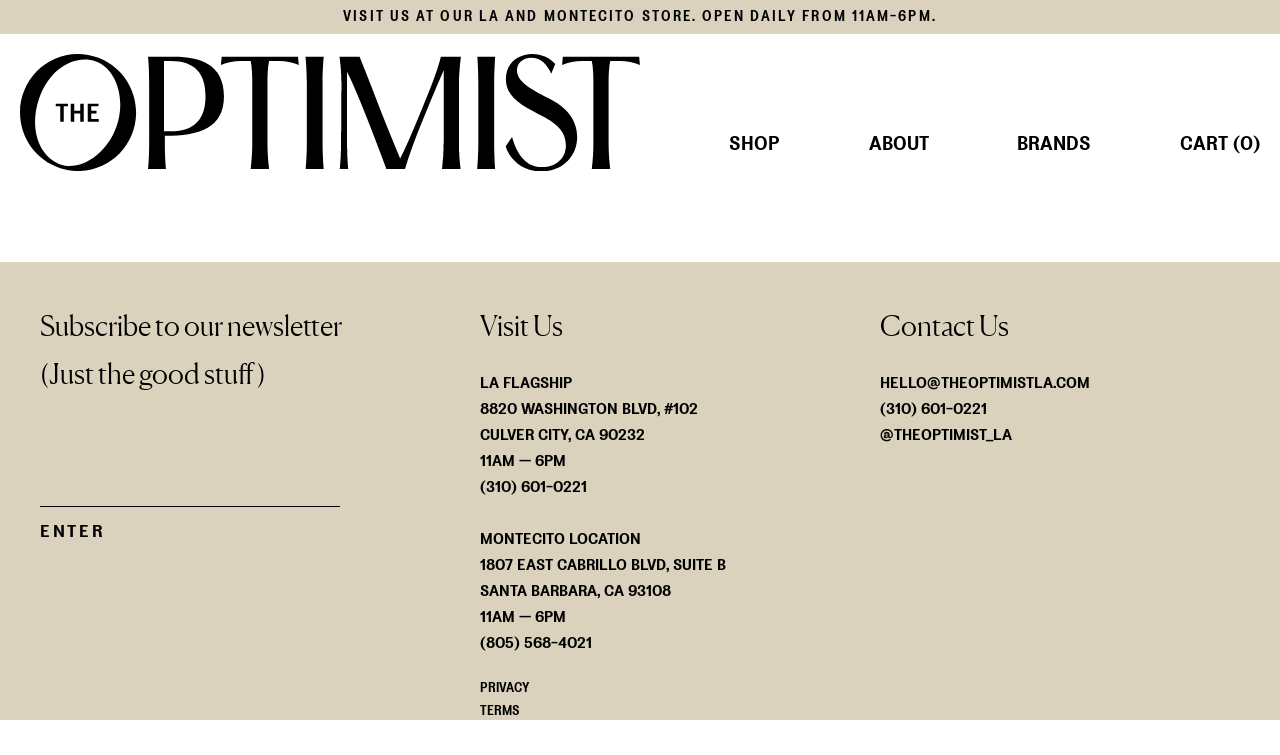

--- FILE ---
content_type: image/svg+xml
request_url: https://theoptimistla.com/cdn/shop/t/19/assets/Logo.svg?v=109073288876771602991761943319
body_size: 135
content:
<?xml version="1.0" encoding="utf-8"?>
<!-- Generator: Adobe Illustrator 25.4.1, SVG Export Plug-In . SVG Version: 6.00 Build 0)  -->
<svg version="1.1" id="Layer_1" xmlns="http://www.w3.org/2000/svg" xmlns:xlink="http://www.w3.org/1999/xlink" x="0px" y="0px"
	 viewBox="0 0 1149.7 216.1" style="enable-background:new 0 0 1149.7 216.1;" xml:space="preserve">
<path d="M215.3,107.7c0-43.6-26.4-83-66.7-99.6c-1-0.4-2-0.7-3-1.1c-12.5-4.6-25.7-7-39-7C47.1,0.6-0.6,49.3,0,108.7
	c0.4,46.4,30.6,87.3,74.8,101.5c10.5,3.2,21.3,4.9,32.2,5.1h0.1c0.5,0,1,0,1.6,0C167.8,214.8,215.3,166.8,215.3,107.7 M71.3,201.9
	c-38.7-17.4-54-67.9-35.7-120.4c19.5-56.1,67.3-81.2,105.1-67.9c37.2,13,56.7,67.9,38.1,120.4C159.9,187.1,107.6,218.1,71.3,201.9"
	/>
<path d="M1148.2,5h-141.5l-1.5,15.4c11.8-5.2,24.5-7.8,37.4-7.7h17.7c2.4,10.6,3,26,3,39.3v111.9c0,16-1,32-3,47.8h34.2
	c-2-15.9-3-31.8-3-47.8V52c0-13.3,0.6-28.6,3-39.3h17.7c12.9-0.1,25.6,2.5,37.4,7.7L1148.2,5z"/>
<path d="M515.5,5H374l-1.5,15.4c11.8-5.2,24.6-7.8,37.5-7.7h17.7c2.4,10.6,3,26,3,39.3v111.9c0,16-1,32-3,47.8h34.2
	c-2-15.9-3-31.8-3-47.8V52c0-13.3,0.6-28.6,3-39.3h17.7c12.9-0.1,25.6,2.5,37.4,7.7L515.5,5z"/>
<path d="M984.5,83.8c-31.6-16.5-62.9-30.4-62.9-53.7c0-12.7,10.3-23,26.3-23c18.9,0,30.4,13.9,37.2,29.2l7.4-18
	C983.6,8,967.7,0,950.2,0C923.4,0,901,17.1,901,46c0,36.6,36,51.7,69.1,69.1c23.9,12.7,42.2,27.2,42.2,52.8c0,24.2-18,40.1-44,40.1
	c-34.2,0-48.7-30.4-55.8-55.5l-11.8,17.1c3.8,15.1,23.9,46.3,65.2,46.3c44.3,0,67.3-31.9,67.3-62.9
	C1033.2,128.6,1021.7,103.2,984.5,83.8"/>
<path d="M881.2,5h-33.1c0,0,1.8,23.6,1.8,46.9v111.9c0,25.4-2.1,47.8-2.1,47.8h33.3c0,0-1.8-22.4-1.8-47.8V52
	C879.4,28.6,881.2,5.6,881.2,5"/>
<path d="M817.7,5h-37.2c-6.2,23.3-13.3,43.1-31.6,87.4c-16.2,39.5-32.5,78.2-44,99.8c0,0-25.7-61.1-41-100.7
	C640,29.8,629.7,5,629.7,5h-37.2c2.2,15.6,3.3,31.2,3.5,47c0,30.1-0.6,95-0.6,111.9c0,16-0.8,31.9-2.4,47.8h15.6
	c0,0-2.1-21-2.1-47.8V33.1c5.3,9.1,21,44.3,41.6,96.8c21.5,54.9,31.3,81.8,31.3,81.8h34.5c13.6-45.2,30.1-82.9,42.8-113.9
	c11.5-28,20.4-48.4,28.9-67.6v133.7c-0.1,16-1.1,32-3,47.8h34.5c-2.1-15.9-3.2-31.8-3.2-47.8V52C814.3,36.2,815.5,20.6,817.7,5"/>
<path d="M563.2,5h-33.7c0,0,2.4,23.6,2.4,46.9v111.9c0,25.4-2.1,47.8-2.1,47.8h33.4c0,0-2.1-22.4-2.1-47.8V52
	C561.1,28.6,563.2,5,563.2,5"/>
<polygon points="74.4,96.3 66.4,96.3 66.4,91.3 89.1,91.3 89.1,96.3 81.1,96.3 81.1,124.7 74.4,124.7 "/>
<polygon points="94.1,91.3 100.8,91.3 100.8,104.6 111.8,104.6 111.8,91.3 118.4,91.3 118.4,124.7 111.8,124.7 111.8,109.6 
	100.8,109.6 100.8,124.7 94.1,124.7 "/>
<polygon points="125.6,91.3 145.6,91.3 145.6,96.3 132.2,96.3 132.2,104.6 142,104.6 142,109.6 132.2,109.6 132.2,119.7 
	146.2,119.7 146.2,124.7 125.6,124.7 "/>
<path d="M378.2,77.6c0-59-45.5-72.6-90.9-72.6h-49.9c0,0,2.1,17.7,2.1,50.5v108.3c0,31.3-2.1,47.8-2.1,47.8h33.3
	c0,0-2.1-16.5-2.1-47.8v-13.3C332.7,150.5,378.2,136.1,378.2,77.6 M267,142.3V13h12.4c45.5,0,64.6,23.6,64.6,64.6
	c0,40.7-19.2,64.6-64.6,64.6L267,142.3L267,142.3z"/>
</svg>
